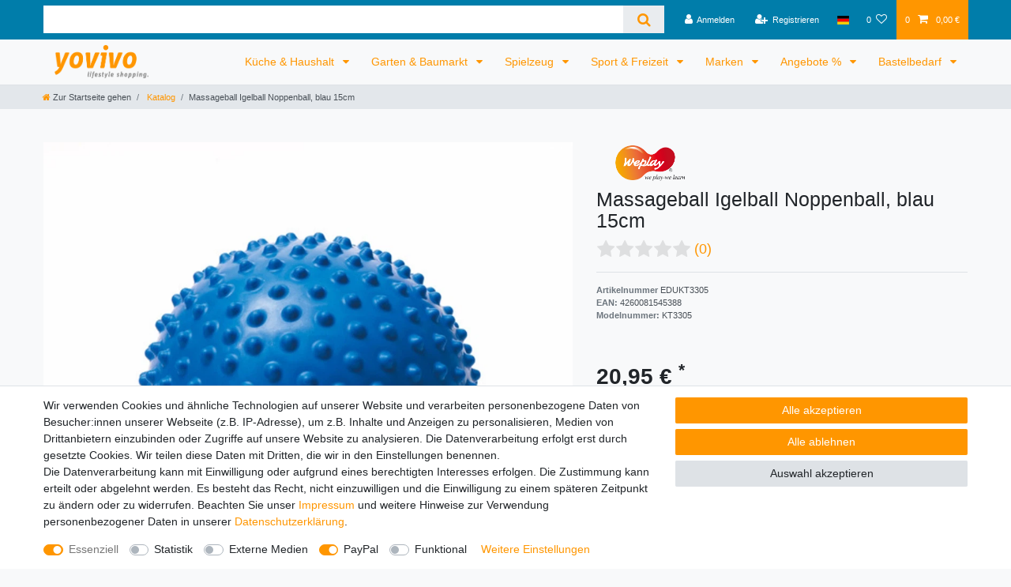

--- FILE ---
content_type: image/svg+xml
request_url: https://cdn03.plentymarkets.com/ly0ujdstrb4m/plugin/55/d2gpmpluginshippingicons/images/badge/default/dp.svg
body_size: 674
content:
<svg xmlns="http://www.w3.org/2000/svg" viewBox="0 0 125.01 92.75"><title>Element 15</title><g id="Ebene_2" data-name="Ebene 2"><g id="Ebene_1-2" data-name="Ebene 1"><path d="M14.63,0h95.74A14.73,14.73,0,0,1,125,14.81V77.93a14.74,14.74,0,0,1-14.64,14.82H14.63A14.73,14.73,0,0,1,0,77.93V14.81A14.72,14.72,0,0,1,14.63,0Z" style="fill:#fcc310"/><path id="path3344" d="M61.66,60.18c-18.9,0-26.21-16.45-25.23-28.93L42,29.5A22,22,0,0,0,44.79,44,15.24,15.24,0,0,1,60,25.89c8.52,0,15.57,6.22,15.54,15.14a47.38,47.38,0,0,0,2.29-12.22L90.66,32C89.64,47,78.37,60.18,61.66,60.18Zm18.4,8.68L72.78,61.5H80l7.29,7.36Zm-9.73,0L63,61.5h7.22l7.28,7.36Zm-16.24,0H46.87l7.28-7.36h7.22l-7.28,7.36Zm-17,0,7.29-7.36h7.21l-7.28,7.36ZM60.05,31.12A10.24,10.24,0,1,0,70.29,41.35,10.23,10.23,0,0,0,60.05,31.12" style="fill-rule:evenodd"/></g></g></svg>